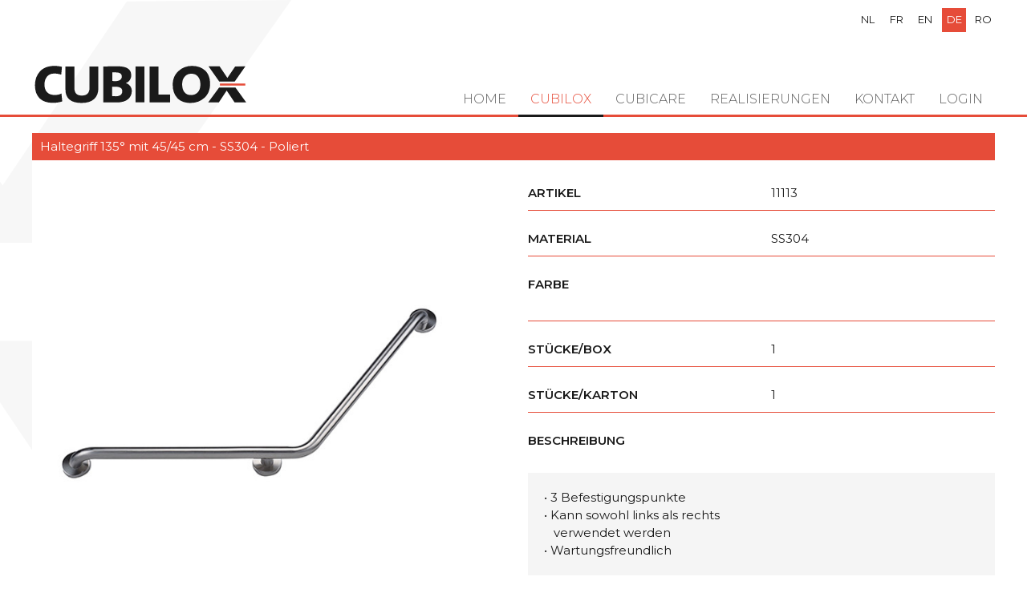

--- FILE ---
content_type: text/html; charset=UTF-8
request_url: https://cubilox.be/de/producten/haltegriff-1350-mit-4545-cm-ss304-poliert
body_size: 8923
content:
<!doctype html><html lang="de" class="no-js sticky-footer"><head> <!-- Google Tag Manager --><script>(function(w,d,s,l,i){w[l]=w[l]||[];w[l].push({'gtm.start':
new Date().getTime(),event:'gtm.js'});var f=d.getElementsByTagName(s)[0],
j=d.createElement(s),dl=l!='dataLayer'?'&l='+l:'';j.async=true;j.src=
'https://www.googletagmanager.com/gtm.js?id='+i+dl;f.parentNode.insertBefore(j,f);
})(window,document,'script','dataLayer','GTM-KXCG5DHJ');</script><!-- End Google Tag Manager --> <meta charset="utf-8"> <meta http-equiv="X-UA-Compatible" content="IE=edge"> <title>Cubilox</title> <meta name="keywords" content=""> <meta name="description" content=""> <meta name="robots" content="index,follow,max-snippet:-1"> <meta name="viewport" content="width=device-width, initial-scale=1, minimal-ui"> <link rel="canonical" href="https://cubilox.be/de/producten/haltegriff-1350-mit-4545-cm-ss304-poliert"> <link rel="stylesheet" href="https://shuttle-assets-new.s3.amazonaws.com/compiled/front-821b78f73f.css"> <link rel="stylesheet" href="https://shuttle-storage.s3.amazonaws.com/cubiloxnew/system/themes/theme-04dee886aa.css"> <link rel="stylesheet" href="https://fonts.googleapis.com/css?family=Montserrat:400,400italic,700,700italic,500,500italic,300,300italic,200,200italic,600,600italic&subset=latin"> <link rel="stylesheet" href="https://fonts.googleapis.com/css?family=Poppins:400,400italic,700,700italic,300,300italic,500,500italic&subset=latin"> <script src="https://shuttle-assets-new.s3.amazonaws.com/assets/js/vendor/modernizr.min.js"></script> <script src="https://kit.fontawesome.com/f4fe980f49.js" crossorigin="anonymous"></script> <script src="https://kit.fontawesome.com/78bbb71bd9.js" crossorigin="anonymous"></script> <link rel="apple-touch-icon" sizes="x" href="https://shuttle-storage.s3.amazonaws.com/cubiloxnew/system/favicon/apple-touch-icon.png?1544439587&v=9ebf561e64"><link rel="icon" type="image/png" sizes="32x32" href="https://shuttle-storage.s3.amazonaws.com/cubiloxnew/system/favicon/favicon-32x32.png?1544439587&v=9ebf561e64"><link rel="icon" type="image/png" sizes="16x16" href="https://shuttle-storage.s3.amazonaws.com/cubiloxnew/system/favicon/favicon-16x16.png?1544439587&v=9ebf561e64"><link rel="manifest" href="https://shuttle-storage.s3.amazonaws.com/cubiloxnew/system/favicon/site.webmanifest?1544439587&v=9ebf561e64"><link rel="mask-icon" href="https://shuttle-storage.s3.amazonaws.com/cubiloxnew/system/favicon/safari-pinned-tab.svg?1544439587&v=9ebf561e64" color="#ffffff"><link rel="shortcut icon" href="https://shuttle-storage.s3.amazonaws.com/cubiloxnew/system/favicon/favicon.ico?1544439587&v=9ebf561e64"><meta name="msapplication-TileColor" content="#ffffff"><meta name="msapplication-config" content="https://shuttle-storage.s3.amazonaws.com/cubiloxnew/system/favicon/browserconfig.xml?1544439587&v=9ebf561e64"> <meta name="apple-mobile-web-app-title" content="Cubilox"> <meta name="application-name" content="Cubilox"> <meta property="og:type" content="website"> <meta property="og:url" content="https://cubilox.be/de/producten/haltegriff-1350-mit-4545-cm-ss304-poliert"> <meta property="og:site_name" content="Cubilox"> <meta property="twitter:card" content="summary_large_image"> <link rel="alternate" hreflang="nl" href="https://cubilox.be/nl/producten/handgreep-1350-met-3-bevestigingspunten-4545-cm-ss304-gepolijst"> <link rel="alternate" hreflang="fr" href="https://cubilox.be/fr/producten/barre-simple-1350-avec-4545-cm-ss304-poli"> <link rel="alternate" hreflang="en" href="https://cubilox.be/en/producten/angled-grab-bar-1350-with-4545-cm-ss304-mirror"> <link rel="alternate" hreflang="de" href="https://cubilox.be/de/producten/haltegriff-1350-mit-4545-cm-ss304-poliert"> <link rel="alternate" hreflang="ro" href="https://cubilox.be/ro/cubilox/bara-de-sustinere-cu-unghi-de-135-45-45cm-inox-aisi-304-lucios"> <link rel="alternate" hreflang="x-default" href="https://cubilox.be/nl/producten/handgreep-1350-met-3-bevestigingspunten-4545-cm-ss304-gepolijst"> <style media="print"> * { color-adjust: exact !important; -webkit-print-color-adjust: exact !important; print-color-adjust: exact !important; } /*.Page { transform: scale(0.75); transform-origin: 50% 0; }*/ body { zoom: .75; } .Header, .Footer { display: none; } .Container { width: 100%; padding: 0; } .Grid { display: flex; } .custom-style-51 > .Container > .Row > .Grid-widgetInnerCell > .Row > .wrap-Grid > .Grid > .Grid-cell:first-child { width: 45% !important; } .custom-style-51 > .Container > .Row > .Grid-widgetInnerCell > .Row > .wrap-Grid > .Grid > .Grid-cell:last-child { width: 55% !important; } .custom-style-30 { background: none; } .custom-style-52 { white-space: nowrap; } .custom-style-53 { width: 300px; margin-top: 15px; display: block !important; } .custom-style-button { display: none; } </style> </head><body> <!-- Google Tag Manager (noscript) --><noscript><iframe src="https://www.googletagmanager.com/ns.html?id=GTM-KXCG5DHJ"
height="0" width="0" style="display:none;visibility:hidden"></iframe></noscript><!-- End Google Tag Manager (noscript) --> <!--[if lt IE 10]> <p class="BrowseHappy">You are using an <strong>outdated</strong> browser. Please <a href="http://browsehappy.com/">upgrade your browser</a> to improve your experience.</p> <![endif]--> <div class="Page" id="page-10-productdetail"><div class="Wrapper" id="wrapper"><section class="Header shuttle-Block custom-style-30 " ><div class="shuttle-Widget shuttle-TemplateWidget" id="widget-24-9e327620e0595691796e9f8088c353cb"><div class="Grid-widgetInnerCell EntityTrigger-24" ><div class="Row"><div class="shuttle-Widget custom-style-2" id="widget-35-d34a6e5b181de38cf40ce3f16b65cac0"><div class="Container "><div class="Grid-widgetInnerCell EntityTrigger-35" ><div class="Row"><div class="shuttle-Element shuttle-Element--image EntityTrigger-37 Entity-37 custom-style-3 u-sm-hidden" alt="LogoCubilox" title="" id="element-37" data-url="https://shuttle-storage.s3.amazonaws.com/cubiloxnew/CubiloxEssentials/LogoCubilox.svg?1554818515&w=0&h=0"><div class="FlexEmbed"><div class="FlexEmbed-ratio" style="padding-bottom:4.1666666666667%"><div class="FlexEmbed-content"><div class="FlexEmbed-object" data-asset-resize-id="37-34d48ab621503904ef9a0c27c986d8c9" data-asset-id="4" alt="LogoCubilox" title="" role="img" style="background-image:url( https://shuttle-storage.s3.amazonaws.com/cubiloxnew/CubiloxEssentials/LogoCubilox.svg?1554818515 );background-position:left center;background-repeat: no-repeat;background-size:contain;"></div></div></div></div></div></div><div class="Row"><img class="shuttle-Element shuttle-Element--image EntityTrigger-290 Entity-290 custom-style-42 u-lg-hidden u-md-hidden" alt="LogoCubilox" title="" id="element-290" data-url="https://shuttle-storage.s3.amazonaws.com/cubiloxnew/CubiloxEssentials/LogoCubilox.svg?1554818515&w=0&h=0" data-asset-resize-id="290-238d9004a557e8dfed51e97261003345" data-asset-id="4" src="https://shuttle-storage.s3.amazonaws.com/cubiloxnew/CubiloxEssentials/LogoCubilox.svg?1554818515"></div><div class="Row"><ul class="shuttle-Element shuttle-Element--langNavigation Nav Nav--withGutter-xsmall custom-style-language-navigation" id="element-30"><li class="Nav-item is-first"><a class="Nav-itemTarget custom-style-language-navigation-item" href="/nl/producten/handgreep-1350-met-3-bevestigingspunten-4545-cm-ss304-gepolijst">nl</a></li><li class="Nav-item"><a class="Nav-itemTarget custom-style-language-navigation-item" href="/fr/producten/barre-simple-1350-avec-4545-cm-ss304-poli">fr</a></li><li class="Nav-item"><a class="Nav-itemTarget custom-style-language-navigation-item" href="/en/producten/angled-grab-bar-1350-with-4545-cm-ss304-mirror">en</a></li><li class="Nav-item"><a class="Nav-itemTarget custom-style-language-navigation-item custom-style-language-navigation-item-active" href="/de/producten/haltegriff-1350-mit-4545-cm-ss304-poliert">de</a></li><li class="Nav-item"><a class="Nav-itemTarget custom-style-language-navigation-item" href="/ro/cubilox/bara-de-sustinere-cu-unghi-de-135-45-45cm-inox-aisi-304-lucios">ro</a></li></ul></div></div></div></div></div><div class="Row"><div class="shuttle-Widget custom-style-1" id="widget-31-eb4b74c9b99c3794a2e1d7aceb8435a1"><div class="Grid-widgetInnerCell EntityTrigger-31" ><div class="Row"><div class="shuttle-Widget" id="widget-33-f81a961704e175df1a3b11d88be94c56"><div class="Container "><div class="Grid-widgetInnerCell EntityTrigger-33" ><div class="Row"><style>@media (max-width: 767px) {	.Nav-29 { display: none; visibility: hidden; }	.Nav--responsive-29 { display: block; visibility: visible; }	}	#ToggleNav-05cb8037b9:checked ~ .ToggleNav-label {	}</style><div class="NavWrapper Nav-29" id="element-29"><ul class="shuttle-Element shuttle-Element--navigation Nav custom-style-navigation"><li class="Nav-item"><a href="/de" class="Nav-itemTarget EntityTrigger-29-0-0 custom-style-navigation-item" >Home</a></li><li class="Nav-item Drop"><a href="/de/producten" class="Nav-itemTarget EntityTrigger-29-0-1 custom-style-navigation-item custom-style-navigation-item-active" >Cubilox</a><ul class="Nav Nav--stacked Drop-menu Nav--withGutter "><li class="Drop-menu-item"><a href="/de/producten/nylon" class="Drop-menu-itemTarget EntityTrigger-29-1-0 custom-style-10" >Nylon</a></li><li class="Drop-menu-item"><a href="/de/producten/aluminium" class="Drop-menu-itemTarget EntityTrigger-29-1-1 custom-style-10" >Aluminium</a></li><li class="Drop-menu-item"><a href="/de/producten/inox" class="Drop-menu-itemTarget EntityTrigger-29-1-2 custom-style-10" >Inox</a></li></ul></li><li class="Nav-item Drop"><a href="/de/cubicare" class="Nav-itemTarget EntityTrigger-29-0-2 custom-style-navigation-item" >Cubicare</a><ul class="Nav Nav--stacked Drop-menu Nav--withGutter "><li class="Drop-menu-item"><a href="/de/cubicare/handgrepen" class="Drop-menu-itemTarget EntityTrigger-29-1-0 custom-style-10" >Haltegriff</a></li><li class="Drop-menu-item"><a href="/de/cubicare/baby-zorg" class="Drop-menu-itemTarget EntityTrigger-29-1-1 custom-style-10" >Baby Pflege</a></li><li class="Drop-menu-item"><a href="/de/cubicare/douchezit" class="Drop-menu-itemTarget EntityTrigger-29-1-2 custom-style-10" >Dusch-Klappsitz</a></li></ul></li><li class="Nav-item Drop"><a href="/de/referenties" class="Nav-itemTarget EntityTrigger-29-0-3 custom-style-navigation-item" > Realisierungen</a></li><li class="Nav-item"><a href="/de/contact" class="Nav-itemTarget EntityTrigger-29-0-4 custom-style-navigation-item" >Kontakt</a></li><li class="Nav-item"><a href="/de/login" class="Nav-itemTarget EntityTrigger-29-0-5 custom-style-navigation-item" >Login</a></li></ul></div><div class="NavWrapper NavWrapper--responsive Nav--responsive-29 " id="element-29"><input class="ToggleNav " id="ToggleNav-05cb8037b9" type="checkbox" tabindex="-1" aria-hidden="true"><label class="ToggleNav-label custom-style-responsive-navigation-toggle-button" for="ToggleNav-05cb8037b9" aria-hidden="true">Menu</label><ul class="shuttle-Element shuttle-Element--navigation Nav Nav--stacked custom-style-responsive-navigation-dropdown"><li class="Nav-item"><a href="/de" class="Nav-itemTarget EntityTrigger-29-0-0 custom-style-responsive-navigation-button" >Home</a></li><li class="Nav-item Drop"><a href="/de/producten" class="Nav-itemTarget EntityTrigger-29-0-1 custom-style-responsive-navigation-button custom-style-responsive-navigation-button-active" >Cubilox</a><ul class="Nav Nav--stacked Drop-menu Nav--withGutter "><li class="Drop-menu-item"><a href="/de/producten/nylon" class="Drop-menu-itemTarget EntityTrigger-29-1-0 custom-style-10" >Nylon</a></li><li class="Drop-menu-item"><a href="/de/producten/aluminium" class="Drop-menu-itemTarget EntityTrigger-29-1-1 custom-style-10" >Aluminium</a></li><li class="Drop-menu-item"><a href="/de/producten/inox" class="Drop-menu-itemTarget EntityTrigger-29-1-2 custom-style-10" >Inox</a></li></ul></li><li class="Nav-item Drop"><a href="/de/cubicare" class="Nav-itemTarget EntityTrigger-29-0-2 custom-style-responsive-navigation-button" >Cubicare</a><ul class="Nav Nav--stacked Drop-menu Nav--withGutter "><li class="Drop-menu-item"><a href="/de/cubicare/handgrepen" class="Drop-menu-itemTarget EntityTrigger-29-1-0 custom-style-10" >Haltegriff</a></li><li class="Drop-menu-item"><a href="/de/cubicare/baby-zorg" class="Drop-menu-itemTarget EntityTrigger-29-1-1 custom-style-10" >Baby Pflege</a></li><li class="Drop-menu-item"><a href="/de/cubicare/douchezit" class="Drop-menu-itemTarget EntityTrigger-29-1-2 custom-style-10" >Dusch-Klappsitz</a></li></ul></li><li class="Nav-item Drop"><a href="/de/referenties" class="Nav-itemTarget EntityTrigger-29-0-3 custom-style-responsive-navigation-button" > Realisierungen</a></li><li class="Nav-item"><a href="/de/contact" class="Nav-itemTarget EntityTrigger-29-0-4 custom-style-responsive-navigation-button" >Kontakt</a></li><li class="Nav-item"><a href="/de/login" class="Nav-itemTarget EntityTrigger-29-0-5 custom-style-responsive-navigation-button" >Login</a></li></ul></div></div></div></div></div></div></div></div></div><div class="Row"><div class="Slider u-sm-hidden" id="slider-26-74d72e1bd366c752d18ec707fbbec693"><div class="cycle-container"><div class="cycle-slideshow" data-cycle-log="false" data-cycle-loader="false" data-cycle-fx="fade" data-cycle-easing="easeInOutQuint" data-cycle-swipe="true" data-cycle-timeout="5000" data-cycle-delay="0" data-cycle-pause-on-hover="false" data-cycle-loop="0" data-cycle-allow-wrap="true" data-cycle-auto-height="container" data-cycle-slides="> .Slider-item" data-cycle-slide-class="Slider-item" data-cycle-slide-active-class="is-active" data-cycle-prev="#slider-prev-26-74d72e1bd366c752d18ec707fbbec693" data-cycle-next="#slider-next-26-74d72e1bd366c752d18ec707fbbec693" data-cycle-disabled-class="is-disabled" data-cycle-pager="#slider-pager-26-74d72e1bd366c752d18ec707fbbec693" data-cycle-pager-active-class="custom-style-slider-pager-item-active" data-cycle-pager-event="click" data-cycle-pager-template="<li class='Slider-pager-item custom-style-slider-pager-item'></li>"	><div class="Slider-item" data-slider-item="0"></div></div></div></div></div></div></div></section><section class="Main shuttle-Region custom-style-30 " ><div class="Content shuttle-Block "><!-- Content-inner or Side-inner --><div class="Content-inner "><div class="shuttle-Widget shuttle-TemplateWidget" id="widget-3-340b75edb4b7959c572a6d2b4d912469"><div class="Grid-widgetInnerCell EntityTrigger-3" ><div class="Row"><img class="shuttle-Element shuttle-Element--image EntityTrigger-1497 Entity-1497 custom-style-53" alt="LogoCubilox" title="" id="element-1497" data-url="https://shuttle-storage.s3.amazonaws.com/cubiloxnew/CubiloxEssentials/LogoCubilox.svg?1554818515&w=0&h=0" data-asset-resize-id="1497-619660576cbe9ef741e146d2e39c1ae6" data-asset-id="4" src="https://shuttle-storage.s3.amazonaws.com/cubiloxnew/CubiloxEssentials/LogoCubilox.svg?1554818515"></div><div class="Row"><div class="Row"><div class="shuttle-Widget custom-style-8 custom-style-51" id="widget-83-a40b7764cea625c6a617efa0c57f0681"><div class="Container "><div class="Row"><div class="Grid-widgetInnerCell EntityTrigger-83" ><div class="Row"><div class="shuttle-Element shuttle-Element--text custom-style-15" id="element-88">Haltegriff 135° mit 45/45 cm - SS304 - Poliert</div></div><div class="Row"><div class="shuttle-Widget-wrapGrid wrap-Grid" data-grid-cols="2"><div id="grid_4660f14e72" class="Grid Grid--withGutter-large"><div class="Grid-cell u-size6of12"><div class="Grid-innerCell " data-grid-cell="6/12"><div class="shuttle-Element shuttle-Element--image EntityTrigger-85 Entity-85" alt="11113_50400113" title="" id="element-85" data-url="https://shuttle-storage.s3.amazonaws.com/cubiloxnew/Producten/grab%20bars/11113_50400113.jpg?1560241899&w=852&h=672"><div class="FlexEmbed"><div class="FlexEmbed-ratio" style="padding-bottom:100%"><div class="FlexEmbed-content"><div class="FlexEmbed-object" data-asset-resize-id="85-0-237f195e7c238e6fadbc4e5e17a10dc6-db6496e7710c01176b64c81b94e94b66" data-asset-id="329" alt="11113_50400113" title="" role="img" style="background-image:url( https://shuttle-storage.s3.amazonaws.com/cubiloxnew/system/resized/Producten/grab%20bars/11113_50400113_0x672.jpg?1560241899 );background-position:center center;background-repeat: no-repeat;background-size:cover;"></div></div></div></div></div></div></div><div class="Grid-cell u-size6of12"><div class="Grid-innerCell " data-grid-cell="6/12"><div class="shuttle-Widget custom-style-16" id="widget-86-cd73b50de2e20d7fdc5b771fbabcbd40"><div class="Grid-widgetInnerCell EntityTrigger-86" ><div class="Row Row--withGutter"><div class="shuttle-Widget custom-style-41" id="widget-280-1df912b09b8e74c28b82245319234c43"><div class="Grid-widgetInnerCell EntityTrigger-280" ><div class="Row"><div class="shuttle-Widget-wrapGrid wrap-Grid" data-grid-cols="2"><div id="grid_107e6447c7" class="Grid Grid--withGutter"><div class="Grid-cell u-size1of2"><div class="Grid-innerCell " data-grid-cell="1/2"><div class="shuttle-Element shuttle-Element--text custom-style-13" id="element-95"><p>Artikel</p></div></div></div><div class="Grid-cell u-size1of2"><div class="Grid-innerCell " data-grid-cell="1/2"><div class="shuttle-Element shuttle-Element--text custom-style-14" id="element-89">11113</div></div></div></div></div></div></div></div></div><div class="Row Row--withGutter"><div class="shuttle-Widget custom-style-41" id="widget-282-3a75ad54f3d3877f3b9b9084aea28381"><div class="Grid-widgetInnerCell EntityTrigger-282" ><div class="Row"><div class="shuttle-Widget-wrapGrid wrap-Grid" data-grid-cols="2"><div id="grid_1f93b804ea" class="Grid Grid--withGutter"><div class="Grid-cell u-size1of2"><div class="Grid-innerCell " data-grid-cell="1/2"><div class="shuttle-Element shuttle-Element--text custom-style-13" id="element-96"><p>Material</p></div></div></div><div class="Grid-cell u-size1of2"><div class="Grid-innerCell " data-grid-cell="1/2"><div class="shuttle-Element shuttle-Element--text custom-style-14" id="element-97">SS304</div></div></div></div></div></div></div></div></div><div class="Row Row--withGutter"><div class="shuttle-Widget custom-style-41" id="widget-284-9df8ea64e1832ec6170f397a682d77c7"><div class="Grid-widgetInnerCell EntityTrigger-284" ><div class="Row"><div class="shuttle-Element shuttle-Element--text custom-style-13" id="element-98"><p>Farbe</p></div></div><div class="Row"><div class="shuttle-Widget" id="widget-108-db9bf4cb5c99918e0fbc0ca1c2c7345e"><div class="Row"><div class="Grid-widgetInnerCell EntityTrigger-108" ></div></div></div></div></div></div></div><div class="Row Row--withGutter"><div class="shuttle-Widget custom-style-41" id="widget-286-ae38e389ba787a3f5a71641417c9270c"><div class="Grid-widgetInnerCell EntityTrigger-286" ><div class="Row"><div class="shuttle-Widget-wrapGrid wrap-Grid" data-grid-cols="2"><div id="grid_2072543608" class="Grid Grid--withGutter"><div class="Grid-cell u-size1of2"><div class="Grid-innerCell " data-grid-cell="1/2"><div class="shuttle-Element shuttle-Element--text custom-style-13" id="element-99"><p>Stücke/Box</p></div></div></div><div class="Grid-cell u-size1of2"><div class="Grid-innerCell " data-grid-cell="1/2"><div class="shuttle-Element shuttle-Element--text custom-style-14" id="element-100"><p>1</p></div></div></div></div></div></div></div></div></div><div class="Row Row--withGutter"><div class="shuttle-Widget custom-style-41" id="widget-288-a466eae4c24dd3bcfbd5393d87e2d943"><div class="Grid-widgetInnerCell EntityTrigger-288" ><div class="Row"><div class="shuttle-Widget-wrapGrid wrap-Grid" data-grid-cols="2"><div id="grid_db87b19449" class="Grid Grid--withGutter"><div class="Grid-cell u-size1of2"><div class="Grid-innerCell " data-grid-cell="1/2"><div class="shuttle-Element shuttle-Element--text custom-style-13" id="element-101"><p>Stücke/Karton</p></div></div></div><div class="Grid-cell u-size1of2"><div class="Grid-innerCell " data-grid-cell="1/2"><div class="shuttle-Element shuttle-Element--text custom-style-14" id="element-102"><p>1</p></div></div></div></div></div></div></div></div></div><div class="Row Row--withGutter"><div class="shuttle-Element shuttle-Element--text custom-style-13" id="element-103"><p>Beschreibung</p></div></div><div class="Row Row--withGutter"><div class="shuttle-Element shuttle-Element--text custom-style-18" id="element-90"><p>&bull; 3 Befestigungspunkte</p><p>&bull; Kann sowohl links als rechts&nbsp;</p><p>&nbsp;&nbsp; verwendet werden</p><p>&bull; Wartungsfreundlich</p></div></div><div class="Row"><div class="shuttle-Widget-wrapGrid wrap-Grid" data-grid-cols="2"><div id="grid_4033cef42b" class="Grid Grid--withRowGutter"><div class="Grid-cell u-size3of4"><div class="Grid-innerCell " data-grid-cell="3/4"></div></div><div class="Grid-cell u-size1of4"><div class="Grid-innerCell " data-grid-cell="1/4"><div class="shuttle-Element shuttle-Element--button u-textRight" id="element-1504"> <a href="javascript:;" class="Button EntityTrigger-1504 custom-style-button js-print"><i class="fas fa-print"></i> Print</a></div></div></div></div></div></div></div></div></div></div></div></div></div></div></div></div></div></div></div></div></div></div></div></section></div><section class="Footer shuttle-Block Footer--sticky " ><div class="shuttle-Widget shuttle-TemplateWidget custom-style-4" id="widget-38-e835a5fd71ce4609b68d7313f55baa11"><div class="Grid-widgetInnerCell EntityTrigger-38" ><div class="Row"><div class="shuttle-Widget" id="widget-42-60ea1775bb99e44b4784cfec8d3139a4"><div class="Container "><div class="Row"><div class="Grid-widgetInnerCell EntityTrigger-42" ><div class="Row Row--withGutter"><div class="shuttle-Widget-wrapGrid wrap-Grid" data-grid-cols="2"><div id="grid_6141849136" class="Grid Grid--withGutter Grid--withRowGutter"><div class="Grid-cell u-size2of5"><div class="Grid-innerCell " data-grid-cell="2/5"><div class="Row Row--withGutter"><div class="shuttle-Element shuttle-Element--text custom-style-5" id="element-40"><p><span class="custom-style-5">Cubilox</span> <span class="custom-style-6">Barrage 105<br />8793 St.-Eloois-Vijve<br />Belgien<br />T +32 (0)56 32 74 60<br />F +32 (0)56 32 74 63, 0032 56 32 74 60, </span><a href="mailto:info@cubilox.be" target="_blank">info@cubilox.be</a></p><div data-extension-version="1.0.4" id="ConnectiveDocSignExtentionInstalled">&nbsp;</div></div></div><div class="Row"><div class="shuttle-Widget custom-style-40" id="widget-276-dcaa515b916d7b37ee8f0b9a6dab17ce"><a class="Grid-widgetInnerCell u-block EntityTrigger-276" href="https://www.nsenv.be/nl" target="_blank"><div class="Row"><div class="shuttle-Element shuttle-Element--text custom-style-6" id="element-275"><p>Produced by</p></div></div><div class="Row"><div class="shuttle-Element shuttle-Element--image EntityTrigger-274 Entity-274" alt="NSE-LogoWit" title="" id="element-274" data-url="https://shuttle-storage.s3.amazonaws.com/cubiloxnew/CubiloxEssentials/NSE-LogoWit.svg?1554818515&w=300&h=124" style="height:30px""><div class="FlexEmbed-object" data-asset-resize-id="274-df2b06281cb85da5c62664b214ae9032" data-asset-id="107" alt="NSE-LogoWit" title="" role="img" style="background-image:url( https://shuttle-storage.s3.amazonaws.com/cubiloxnew/CubiloxEssentials/NSE-LogoWit.svg?1554818515 );background-position:left top;background-repeat: no-repeat;background-size:contain;"></div></div></div></a></div></div></div></div><div class="Grid-cell u-size3of5"><div class="Grid-innerCell " data-grid-cell="3/5"><div class="Row Row--withGutter"><style>@media (max-width: 767px) {	.Nav-237 { display: none; visibility: hidden; }	.Nav--responsive-237 { display: block; visibility: visible; }	}	#ToggleNav-0e7e3f411d:checked ~ .ToggleNav-label {	}</style><div class="NavWrapper Nav-237" id="element-237"><ul class="shuttle-Element shuttle-Element--navigation Nav Nav--stacked Nav--withGutter-xsmall custom-style-navigation"><li class="Nav-item"><a href="/de/disclaimer" class="Nav-itemTarget EntityTrigger-237-0-0 custom-style-38" >Disclaimer</a></li><li class="Nav-item"><a href="/de/privacy" class="Nav-itemTarget EntityTrigger-237-0-1 custom-style-38" >Privacy</a></li><li class="Nav-item"><a href="/de/cookieverklaring" class="Nav-itemTarget EntityTrigger-237-0-2 custom-style-38" >Cookieverklaring</a></li></ul></div><div class="NavWrapper NavWrapper--responsive Nav--responsive-237 " id="element-237"><input class="ToggleNav " id="ToggleNav-0e7e3f411d" type="checkbox" tabindex="-1" aria-hidden="true"><label class="ToggleNav-label custom-style-responsive-navigation-toggle-button" for="ToggleNav-0e7e3f411d" aria-hidden="true">Menu</label><ul class="shuttle-Element shuttle-Element--navigation Nav Nav--stacked Nav--withGutter-xsmall custom-style-responsive-navigation-dropdown"><li class="Nav-item"><a href="/de/disclaimer" class="Nav-itemTarget EntityTrigger-237-0-0 custom-style-responsive-navigation-button" >Disclaimer</a></li><li class="Nav-item"><a href="/de/privacy" class="Nav-itemTarget EntityTrigger-237-0-1 custom-style-responsive-navigation-button" >Privacy</a></li><li class="Nav-item"><a href="/de/cookieverklaring" class="Nav-itemTarget EntityTrigger-237-0-2 custom-style-responsive-navigation-button" >Cookieverklaring</a></li></ul></div></div><div class="Row"><div class="shuttle-Element shuttle-Element--image EntityTrigger-1121 Entity-1121" alt="FIT-Endorserlogo" title="" id="element-1121" data-url="https://shuttle-storage.s3.amazonaws.com/cubiloxnew/CubiloxEssentials/FIT-Endorserlogo.jpg?1555574559&w=835&h=321"><div class="FlexEmbed"><div class="FlexEmbed-ratio" style="padding-bottom:7.0422535211268%"><div class="FlexEmbed-content"><div class="FlexEmbed-object" data-asset-resize-id="1121-31cacd25fcc9e70ed8b8e22ff349b49c" data-asset-id="293" alt="FIT-Endorserlogo" title="" role="img" style="background-image:url( https://shuttle-storage.s3.amazonaws.com/cubiloxnew/system/resized/CubiloxEssentials/FIT-Endorserlogo_835x0.jpg?1555574559 );background-position:right center;background-repeat: no-repeat;background-size:contain;"></div></div></div></div></div></div></div></div></div></div></div><div class="Row"><div class="shuttle-Element shuttle-Element--text custom-style-46" id="element-1227"><p>Website by <a href="https://www.cdesign.be" target="_blank"><span class="custom-style-47">CDeSign</span></a></p></div></div></div></div></div></div></div></div></div></section></div> <script src="https://shuttle-assets-new.s3.amazonaws.com/compiled/front-821b78f73f.js" data-cookieconsent="ignore" data-cookiecategory="essential"></script><!--IUB-COOKIE-BLOCK-SKIP-START--><script>
		Shuttle.FrontApp.prototype.processCaptchaElements = function() {
			var elements = this.options.elementData['formCaptchaElement'];
			if ($.isEmptyObject(elements)) return;

			var _this = this;
			var callback = 'initialize' + this.randomString(10);

			window[callback] = function() {
				if (typeof grecaptcha === 'undefined' || typeof grecaptcha.render === 'undefined') {
					setTimeout(window[callback], 1);
				} else {
		            _this.googleCaptchaLoaded = true;
		            for (var id in elements) {
		                _this.options.elementData['formCaptchaElement'][id].widget_id = grecaptcha.render('captcha-element-' + id, {
		                    sitekey: '6LdH-BwUAAAAAFD9M54QTXgB27W_3QeRVdiHLWBq',
		                    theme: elements[id].theme,
		                    size: elements[id].size,
		                    type: elements[id].type,
		                    callback: $.proxy(function(id) {
		                        $('[id="captcha-element-' + id + '"]').next().addClass('u-hidden');
		                    }, this, id)
		                });
		            }
				}
			};

			if (this.hasScript('googlecaptcha')) {
				if (this.googleCaptchaLoaded) {
					window[callback]();
				}
			}
			else {
				//dont use the onload query parameter to trigger the callback,
				//the captcha would only show the first time for the user
				//due to race conditions
				//the check in the callback itself will handle this
				this.loadScript('https://www.google.com/recaptcha/api.js?render=explicit', 'googlecaptcha', window[callback]);
			}
		};

		// Thank you Firefox
		var oldCss = $.css
		$.css = function () {
			var result = oldCss.apply($, arguments)

			if (result === 'url("about:invalid")') {
				return '';
			}

			return result
		}

		var oldShare = Shuttle.FrontApp.prototype.share;
		Shuttle.FrontApp.prototype.share = function(url, el, parameters, index, entityId) {
			if (parameters.type === 'whatsapp') {
				if (!url) url = window.location.href;
				window.location = 'whatsapp://send?text=' + encodeURIComponent(url);
			} else {
				oldShare.apply(this, arguments);
			}
		};

		Shuttle.FrontApp.prototype.loadGoogleMapsScript = function(onLoaded) {
			var _this = this;
			if (this.hasScript('googlemaps')) {
				if (this.googleMapsLoaded) {
					onLoaded();
				} else {
					setTimeout(function () {
						_this.loadGoogleMapsScript(onLoaded);
					}, 100);
				}
			}
			else {
				var callback = 'initialize' + this.randomString(10);
				window[callback] = function() {
					_this.googleMapsLoaded = true;
					onLoaded();
				};
				this.loadScript('https://maps.googleapis.com/maps/api/js?key=AIzaSyCN2lyvxkgej9dhXCFgSoUCUycKOhs_0Uw&libraries=places&callback=' + callback, 'googlemaps');
			}
		};

		Shuttle.FrontApp.prototype.initializeOnIntersect = function(elements, initialize) {
			var observer = null;
			var _this = this;

			if (!!window.IntersectionObserver) {
				observer = new IntersectionObserver(function (entries, observer) {
					entries.forEach(function (entry) {
						if (entry.isIntersecting) {
							_this.loadGoogleMapsScript(function () {
								initialize(entry.target);
							});
							observer.unobserve(entry.target);
						}
					});
				});
			}

			elements.each(function () {
				if (observer) {
					observer.observe(this);
				} else {
					_this.loadGoogleMapsScript(function () {
						initialize(this);
					});
				}
			});
		};

		Shuttle.FrontApp.prototype.processGoogleMaps = function() {
			this.processGoogleMapsElements();
			this.processGoogleAutocompletes();
		};

		// Lazy-load Google Maps
		let elementData = null;
		Shuttle.FrontApp.prototype.processGoogleMapsElements = function() {
			var _this = this;

			if (! elementData) {
				elementData = _this.options.elementData;
			}

			this.locationsToPost = [];
			this.googleMapsIds = [];
			var maps = $('.googleMapsElementMap:not(.is-initialized)');
			maps.each(function() {
				var $this = $(this);
				var id = $this.attr('data-id');
				_this.googleMapsIds.push(id);
			});

			this.initializeOnIntersect(maps, function (element) {
				if ($(element).hasClass('is-initialized')) {
					return
				}

				$(element).addClass('is-initialized');
				var id = $(element).attr('data-id');
				var data = elementData['googleMapsElement'][id];
				_this.initializeGoogleMaps(id, data);
			});
		};

		// Lazy-load Google Autocomplete
		Shuttle.FrontApp.prototype.processGoogleAutocompletes = function() {
			this.initializeOnIntersect($('input[type=text].google-autocomplete:not(.is-initialized)'), function (element) {
				if ($(element).hasClass('is-initialized')) {
					return
				}

				var $this = $(element);
				$this.addClass('is-initialized');

				var options = {};
				var country = $this.attr('data-country');
				if (country && country !== 'all') {
					options.componentRestrictions = {country: country};
				}

				// bind the autocomplete to the element, so we allow frontenders to manipulate the behaviour
				// for instance: on publibox, we needed to autosubmit the form, so now the frontender can do something like
				// var autocomplete = $('someinput').data('google-autocomplete');
				// autocomplete.addListener('place_changed', function(){ ...submit the form... });
				$this.data('google-autocomplete', new google.maps.places.Autocomplete(element, options));
			});
		};

		Shuttle.FrontApp.prototype.processAssetResizes = function(context) {
			var _this = this;
			if ( ! context) context = 'body';

			if (typeof this.options.elementData['assetResize'] === 'undefined') return [];
			var resizeData = this.options.elementData['assetResize'];
			var result = [];

			$(context).find('[data-asset-resize-id]').each(function() {
				var $this = $(this);
				var id = $this.attr('data-asset-resize-id');
				$this.removeAttr('data-asset-resize-id');
				var data = null;

				if (typeof resizeData[id] === 'undefined') {
					// try to find resizeOptions of other elements in parent widgets
					// needed for things like infinite scroll
					var parentWidget = $this.closest('.shuttle-Widget');
					while (parentWidget.length > 0) {
						var otherImages = parentWidget.find('[data-asset-resize-id]:not([data-asset-resize-id="' + id + '"])');
						if (otherImages.length > 0 && typeof resizeData[otherImages.attr('data-asset-resize-id')] !== 'undefined') {
							data = $.extend(true, {}, resizeData[otherImages.attr('data-asset-resize-id')]);
							data.assetId = $this.attr('data-asset-id');
							break;
						}
						else {
							otherImages = parentWidget.find('[data-asset-resized-id]');
							if (otherImages.length > 0 && typeof resizeData[otherImages.attr('data-asset-resized-id')] !== 'undefined') {
								data = $.extend(true, {}, resizeData[otherImages.attr('data-asset-resized-id')]);
								data.assetId = $this.attr('data-asset-id');
								break;
							}
						}
						parentWidget = parentWidget.parent().closest('.shuttle-Widget');
					}
				}
				else {
					data = resizeData[id];
				}

				$this.attr('data-asset-resized-id', id);
				if (!data) return;
				if (!data.assetId) return;
				var hash = data.assetId + '-' + JSON.stringify(data.resizeOptions);

				var background = false;
				if (this.tagName === 'IMG') {
					var src = $this.attr('src');

					//if the src is undefined, we are lazy loading the image
					if(src === undefined){
						src = $this.attr('data-src');
					}

					if (src.indexOf('blank.gif') >= 0) {
						background = true;
					}
				}
				else {
					background = true;
				}

				if (background) {

					//check lazy first, because this has less browser inconsistencies
					if($(this).attr('data-bg')){
						return;
					} else {
						var backgroundImage = $this.css('background-image');
						//make sure url?some=query&para=meters#some-anchor-link still get resized
						//so we always drop the anchor part when comparing
						//the expression needs to be greedy
						var location = window.location.href.replace(/(.*?)(#.*)?$/, '$1');

						if (backgroundImage && backgroundImage != 'none' && backgroundImage != 'url(' + location + ')' && backgroundImage != 'url("' + location + '")' && backgroundImage != 'url("")') return;
					}
				}
				else {
					if ($this.attr('src') || $this.attr('data-src')) return;
				}

				if (typeof _this.assetResizes[hash] === 'undefined') {
					_this.assetResizes[hash] = {
						asset_id: data.assetId,
						resize_options: data.resizeOptions,
						elements: [],
						url: '',
						loading: false
					}
				}
				else if (_this.assetResizes[hash].url) {
					if (background) {
						$this.css('background-image', 'url(' + _this.assetResizes[hash].url + ')');
					}
					else {
						$this.attr('src', _this.assetResizes[hash].url);
					}
					return;
				}

				for (var i = 0; i < _this.assetResizes[hash].elements.length; i++) {
					if (_this.assetResizes[hash].elements[i].element == this) {
						return;
					}
				}

				_this.assetResizes[hash].elements.push({
					element: this,
					background: background
				});

				result.push(this);
			});

			for (var hash in this.assetResizes) {
				if (_this.assetResizes[hash].url) continue;
				if (_this.assetResizes[hash].loading) continue;
				_this.assetResizes[hash].loading = true;

				this.resizeAsset(this.assetResizes[hash].asset_id, this.assetResizes[hash].resize_options, $.proxy(function(hash, url) {
					_this.assetResizes[hash].url = url;
					var elements = _this.assetResizes[hash].elements;
					for (var i = 0; i < elements.length; i++) {

						var element = elements[i];

						if (element.background) {
							$(element.element).css('background-image', 'url(' + url + ')');
						}
						else {
							$(element.element).attr('src', url);
						}

						if($(element.element).hasClass('lazy-hidden')){
							$(element.element).toggleClass('lazy-hidden lazy-loaded');
						}
					}
				}, this, hash));
			}

			return result;
		};

		Shuttle.init({
			resizeAssetUrl: 'https://cubilox.be/entities/assets/:id/resize',
			googleMapsLocationUrl: 'https://cubilox.be/entities/google-maps-location',
			assetBaseUrl: 'https://shuttle-assets-new.s3.amazonaws.com/',
			sessionToken: '1MVbJjyG8nnjYzeyk0Ig8ffuF793gUvCM5yT1ENZ',
			lang: {
				labels: {
					required_field: "Dies ist ein Pflichtfeld.",
					email_field: "Bitte geben Sie eine g\u00fcltige E-Mail-Adresse ein.",
					number_field: "Bitte geben Sie eine g\u00fcltige Zahl ein.",
					min_field: "Dieser Wert darf nicht geringer sein als %s.",
					max_field: "Die Eingabe muss kleiner oder gleich %s sein.",
					range: "Die Eingabe muss zwischen %s und %s liegen."
				}
			},
			elementData: {"assetResize":{"37-34d48ab621503904ef9a0c27c986d8c9":{"assetId":"4","resizeOptions":{"width":2760}},"290-238d9004a557e8dfed51e97261003345":{"assetId":"4","resizeOptions":{"width":2760}},"1497-619660576cbe9ef741e146d2e39c1ae6":{"assetId":"4","resizeOptions":{"width":2760}},"85-0-237f195e7c238e6fadbc4e5e17a10dc6-db6496e7710c01176b64c81b94e94b66":{"assetId":"329","resizeOptions":{"height":"1164"}},"274-df2b06281cb85da5c62664b214ae9032":{"assetId":"107","resizeOptions":{"width":1071}},"1121-31cacd25fcc9e70ed8b8e22ff349b49c":{"assetId":"293","resizeOptions":{"width":1634}}},"entityAction":{"1496":[{"trigger":"click","action":"link","parameters":{"link":"{segment:6-0-96}"},"enabled":"1","is_ajax":false}],"276":[{"trigger":"click","action":"link","parameters":{"link":"https:\/\/www.nsenv.be\/nl"},"enabled":"1","is_ajax":false}]}}
		});

		Shuttle.mergeWordFilesHandler = function (params) {
			window.location.href = window.location.origin + '/download-requests/' + params.response;
		};

		Shuttle.mergeTextFilesHandler = function (params) {
			window.location.href = window.location.origin + '/download-requests/' + params.response;
		};

		// Fix SharpSpring forms
		$('form').each(function () {
			if (this.onsubmit) {
				var onsubmit = this.onsubmit;
				this.onsubmit = null;

				$(this).submit(function (event) {
					onsubmit.call(this, event);
				});
			}
		});

	</script><!--IUB-COOKIE-BLOCK-SKIP-END--> <script>
        var google_tag_params = {
                    };
    </script> <script>
$('.js-print').click(function () {
    window.print();
})
</script> </body></html>

--- FILE ---
content_type: text/css
request_url: https://shuttle-storage.s3.amazonaws.com/cubiloxnew/system/themes/theme-04dee886aa.css
body_size: 19348
content:
.custom-style-form-success-message{border-width:1px;border-style:solid;border-radius:3px;border-color:#489843;color:#489843;background-color:rgba(72,152,67,.2);padding-top:8px;padding-bottom:8px;padding-left:16px;padding-right:16px;background-repeat:no-repeat}.custom-style-form-error-message{border-width:1px;border-style:solid;border-radius:3px;border-color:#e64c39;color:#e64c39;background-color:rgba(212,68,34,.2);padding-top:8px;padding-bottom:8px;padding-left:16px;padding-right:16px;background-repeat:no-repeat}.custom-style-body,body{font-family:"Montserrat";color:#1a1a1a;font-size:16px;line-height:1.5;font-weight:400;background-repeat:no-repeat}.custom-style-h1{margin-bottom:24px;font-size:30px;line-height:1.2;font-weight:400;background-repeat:no-repeat}.custom-style-h2{margin-bottom:10px;font-size:20px;line-height:1.2;color:#1a1a1a;text-transform:uppercase;font-family:"Montserrat";text-align:center;font-weight:500;background-repeat:no-repeat}.custom-style-h3{margin-bottom:24px;font-size:20px;line-height:1.2;background-repeat:no-repeat}.custom-style-text{margin-bottom:0;font-family:"Montserrat";font-weight:400;background-repeat:no-repeat}.custom-style-link,a{color:rgba(230,76,57,.7);font-family:"Montserrat";font-weight:500;background-repeat:no-repeat}.custom-style-link:hover,.custom-style-link-hover,a:hover{color:#e64c39}.custom-style-link:active,.custom-style-link-active,a:active{color:#e64c39}.custom-style-link:focus,.custom-style-link-focus,a:focus{color:#1a1a1a}.custom-style-button{border-width:1px;border-style:solid;border-radius:;background-color:#fff;padding-top:8px;padding-bottom:8px;padding-left:16px;padding-right:16px;font-size:16px;text-align:center;font-family:"Montserrat";text-transform:uppercase;font-weight:700;background-repeat:no-repeat}.custom-style-button:hover,.custom-style-button-hover{border-color:#1a1a1a;background-color:#e64c39;color:#fff}.custom-style-form-text-field{border-width:1px;border-style:solid;border-color:#dcdcdc;border-radius:;background-color:#fff;color:#1a1a1a;padding-top:10px;padding-bottom:10px;padding-left:12px;padding-right:12px;font-family:"Montserrat";font-weight:400;background-repeat:no-repeat}.custom-style-form-text-field:focus,.custom-style-form-text-field-focus{border-color:#afafaf}.custom-style-form-list-field{border-width:1px;border-style:solid;border-color:#dcdcdc;border-radius:;background-color:#fff;color:#1a1a1a;padding-top:10px;padding-bottom:10px;padding-left:12px;padding-right:30px;font-family:"Montserrat";font-weight:400;background-repeat:no-repeat}.custom-style-form-list-field:focus,.custom-style-form-list-field-focus{border-color:#afafaf}.custom-style-form-button{border-width:1px;border-style:solid;border-radius:;background-color:#fff;padding-top:10px;padding-bottom:10px;padding-left:16px;padding-right:16px;font-size:15px;text-align:center;font-family:"Montserrat";text-transform:uppercase;font-weight:300;background-repeat:no-repeat}.custom-style-form-button:hover,.custom-style-form-button-hover{border-color:#1a1a1a;background-color:#e64c39;color:#fff}.custom-style-navigation{text-align:right;background-repeat:no-repeat}.custom-style-navigation-item{padding-bottom:7px;padding-top:10px;color:rgba(26,26,26,.7);padding-left:15px;padding-right:15px;font-size:16px;font-family:"Montserrat";text-transform:uppercase;top:;margin-bottom:-3px;border-bottom-width:3px;border-bottom-color:#e64c39;border-bottom-style:solid;font-weight:300;background-repeat:no-repeat}.custom-style-navigation-item:active,.custom-style-navigation-item-active{color:#e64c39;border-bottom-width:3px;border-bottom-style:solid;border-bottom-color:#1a1a1a}.custom-style-navigation-item:hover,.custom-style-navigation-item-hover{color:#000;border-bottom-width:3px;border-bottom-style:solid;border-bottom-color:rgba(0,0,0,.3)}.custom-style-navigation-item:focus,.custom-style-navigation-item-focus{color:rgba(230,76,57,.7)}.custom-style-responsive-navigation-button{padding:;background-color:#fff;border-bottom-width:1px;border-bottom-style:solid;border-bottom-color:#dcdcdc;border-right-color:#f5f5f5;border-right-width:1px;border-right-style:solid;padding-left:10px;padding-right:10px;padding-top:4px;padding-bottom:4px;background-repeat:no-repeat}.custom-style-responsive-navigation-button:hover,.custom-style-responsive-navigation-button-hover{background-color:#f5f5f5}.custom-style-language-navigation{position:absolute;top:10px;right:0;z-index:1000;background-repeat:no-repeat}.custom-style-language-navigation-item{padding:5px;border-radius:;font-family:"Montserrat";width:30px;text-align:center;height:30px;font-size:13px;text-transform:uppercase;color:#1a1a1a;font-weight:400;background-repeat:no-repeat}.custom-style-language-navigation-item:hover,.custom-style-language-navigation-item-hover{padding:;background-color:rgba(230,76,57,.4);color:#1a1a1a}.custom-style-language-navigation-item:active,.custom-style-language-navigation-item-active{background-color:#e64c39;color:#fff}.custom-style-language-navigation-item:focus,.custom-style-language-navigation-item-focus{color:#1a1a1a}.custom-style-slider-previous-arrow{padding:;left:0;width:30px;height:30px;position:absolute;top:50%;background-color:#fff;margin-top:-15px;background-image:url(https://shuttle-storage.s3.amazonaws.com/cubiloxnew/CubiloxEssentials/PijlVorigeZwart.svg?1554818515);background-size:20px 20px;background-repeat:no-repeat;background-position:50% 50%}.custom-style-slider-previous-arrow:hover,.custom-style-slider-previous-arrow-hover{background-color:#e64c39;background-image:url(https://shuttle-storage.s3.amazonaws.com/cubiloxnew/CubiloxEssentials/PijlVorigeWit.svg?1554818515)}.custom-style-slider-next-arrow{position:absolute;right:0;top:50%;margin-top:-15px;background-color:#fff;width:30px;height:30px;background-image:url(https://shuttle-storage.s3.amazonaws.com/cubiloxnew/CubiloxEssentials/PijlVolgendeZwart.svg?1554818515);background-size:20px 20px;background-repeat:no-repeat;background-position:50% 50%}.custom-style-slider-next-arrow:hover,.custom-style-slider-next-arrow-hover{background-color:#e64c39;background-image:url(https://shuttle-storage.s3.amazonaws.com/cubiloxnew/CubiloxEssentials/PijlVolgendeWit.svg?1554818515)}.custom-style-slider-pager{position:absolute;left:0%;right:0;z-index:100;margin-left:-5px;bottom:20px;text-align:center;background-repeat:no-repeat}.custom-style-slider-pager-item{width:10px;height:10px;background-color:#f5f5f5;margin-left:5px;background-repeat:no-repeat}.custom-style-slider-pager-item:active,.custom-style-slider-pager-item-active{background-color:#e64c39}.custom-style-breadcrumb{margin-bottom:40px;background-repeat:no-repeat}.custom-style-cookie-bar{position:fixed;bottom:0;left:0;right:0;height:55px;z-index:999999;padding-top:13px;padding-bottom:13px;padding-left:20px;padding-right:20px;background-color:#000;color:#fff;background-repeat:no-repeat}.custom-style-cookie-bar-button{border-radius:5px;line-height:30px;padding-left:20px;padding-right:20px;color:#000;background-color:#fff;background-repeat:no-repeat}.custom-style-1{z-index:1000;width:100%;bottom:;border-bottom-width:3px;border-bottom-style:solid;border-bottom-color:#e64c39;top:;background-repeat:no-repeat}.custom-style-2{padding-bottom:;padding-top:;border-top-width:;background-repeat:no-repeat}.custom-style-3{padding-top:80px;padding-bottom:;top:;margin-bottom:-28px;background-repeat:no-repeat}.custom-style-4{border-top-width:3px;border-top-style:solid;border-top-color:#e64c39;background-color:#1a1a1a;padding-bottom:20px;padding-top:30px;background-repeat:no-repeat}.custom-style-5{font-family:"Montserrat";font-size:16px;color:#e64c39;font-weight:500;background-repeat:no-repeat}.custom-style-6{font-family:"Montserrat";color:#fff;font-size:12px;font-weight:300;background-repeat:no-repeat}.custom-style-7{font-family:"Montserrat";color:#dcdcdc;font-size:13px;font-weight:400;background-repeat:no-repeat}.custom-style-7:hover,.custom-style-7-hover{color:#e64c39}.custom-style-7:active,.custom-style-7-active{color:#fff}.custom-style-8{margin-top:20px;margin-bottom:80px;background-repeat:no-repeat}.custom-style-9{font-family:"Montserrat";font-size:30px;color:#e64c39;margin-bottom:30px;font-weight:200;background-repeat:no-repeat}.custom-style-10{border-bottom-width:1px;border-bottom-style:solid;border-bottom-color:#dcdcdc;padding-top:10px;padding-bottom:10px;text-align:left;font-family:"Montserrat";font-weight:400;background-repeat:no-repeat}.custom-style-10:hover,.custom-style-10-hover{background-color:#1a1a1a;color:#fff}.custom-style-11{background-image:url(https://shuttle-storage.s3.amazonaws.com/cubiloxnew/CubiloxEssentials/CubiloxTussenlijn.svg?1554818515);width:100%;margin-top:50px;margin-bottom:50px;background-repeat:no-repeat}.custom-style-12{font-family:"Montserrat";background-color:#e64c39;padding-bottom:6px;padding-top:6px;padding-left:10px;padding-right:10px;color:#fff;width:100%;font-size:13px;margin-bottom:;height:50px;font-weight:400;background-repeat:no-repeat}.custom-style-13{margin-bottom:24px;font-family:"Montserrat";text-transform:uppercase;font-size:15px;padding-bottom:5px;font-weight:600;border-bottom-width:;background-repeat:no-repeat}.custom-style-14{margin-bottom:24px;font-family:"Montserrat";font-size:15px;padding-bottom:5px;font-weight:400;border-bottom-width:;background-repeat:no-repeat}.custom-style-15{font-family:"Montserrat";background-color:#e64c39;padding-bottom:6px;padding-top:6px;padding-left:10px;padding-right:10px;color:#fff;width:100%;font-size:15px;margin-bottom:;font-weight:400;background-repeat:no-repeat}.custom-style-16{margin-top:30px;background-repeat:no-repeat}.custom-style-17{font-family:"Montserrat";font-size:15px;margin-bottom:;padding-bottom:;border-bottom-width:;font-weight:400;background-repeat:no-repeat}.custom-style-18{padding:20px;font-family:"Montserrat";font-size:15px;margin-bottom:30px;padding-bottom:;border-bottom-width:;background-color:#f5f5f5;width:100%;height:100%;font-weight:400;background-repeat:no-repeat}.custom-style-19{font-family:"Montserrat";background-color:#e64c39;padding-bottom:5px;padding-top:5px;padding-left:10px;padding-right:10px;color:#fff;width:100%;text-align:center;font-size:20px;text-transform:uppercase;margin-bottom:20px;font-weight:500;background-repeat:no-repeat}.custom-style-20{padding:0;background-repeat:no-repeat}.custom-style-21{background-color:transparent;z-index:1000;width:100%;bottom:;position:absolute;top:102px;border-bottom-width:3px;border-bottom-color:#e64c39;border-bottom-style:solid;background-repeat:no-repeat}.custom-style-22{background-color:#e64c39;height:100%;font-family:"Montserrat";text-transform:uppercase;font-size:30px;color:#fff;width:100%;background-image:url(https://shuttle-storage.s3.amazonaws.com/cubiloxnew/CubiloxEssentials/Contactbeeld.jpg?1554818515);padding-top:;padding-bottom:;background-repeat:;background-size:cover;font-weight:700;background-position:50% 100%}.custom-style-23{margin-bottom:;background-repeat:no-repeat}.custom-style-23>.Grid-widgetInnerCell>.Row>.wrap-Grid>.Grid{display:-webkit-flex;display:-ms-flexbox;display:flex}.custom-style-23>.Grid-widgetInnerCell>.Row>.wrap-Grid>.Grid>.Grid-cell>.Grid-innerCell,.custom-style-23>.Grid-widgetInnerCell>.Row>.wrap-Grid>.Grid>.Grid-cell>.Grid-innerCell>.shuttle-Element--text{height:100%}@media (max-width:750px){.custom-style-23>.Grid-widgetInnerCell>.Row>.wrap-Grid>.Grid{display:block}}.custom-style-24{font-family:"Montserrat";text-transform:uppercase;font-size:32px;color:#fff;text-align:center;top:50%;bottom:auto;font-weight:700;background-repeat:no-repeat}.custom-style-25{font-family:"Montserrat";text-transform:uppercase;color:#e64c39;font-size:18px;margin-top:15px;font-weight:400;background-repeat:no-repeat}.custom-style-26{margin-bottom:24px;font-family:"Montserrat";color:#afafaf;font-weight:400;background-repeat:no-repeat}.custom-style-27{font-family:"Montserrat";text-transform:uppercase;color:#fff;font-size:20px;margin-top:15px;font-weight:300;background-repeat:no-repeat}.custom-style-28{font-family:"Montserrat";font-size:21px;color:#afafaf;text-align:center;margin-bottom:40px;font-weight:400;background-repeat:no-repeat}.custom-style-29{margin-bottom:0;font-size:20px;line-height:.4;color:#e64c39;text-transform:uppercase;font-family:"Montserrat";text-align:center;font-weight:400;background-repeat:no-repeat}.custom-style-30{background-repeat:no-repeat;background-attachment:fixed;background-image:url(https://shuttle-storage.s3.amazonaws.com/cubiloxnew/CubiloxEssentials/LogoCubiloxX3.svg?1554818515);background-position:0% 0%}.custom-style-31{padding:;font-family:"Montserrat";font-size:15px;margin-bottom:;padding-bottom:20px;border-bottom-width:;background-color:#dcdcdc;width:100%;height:100%;font-weight:400;padding-top:35px;padding-left:20px;padding-right:20px;background-repeat:no-repeat}.custom-style-32>.Grid-widgetInnerCell>.Row>.wrap-Grid>.Grid{display:-webkit-flex;display:-ms-flexbox;display:flex}.custom-style-32>.Grid-widgetInnerCell>.Row>.wrap-Grid>.Grid>.Grid-cell>.Grid-innerCell,.custom-style-32>.Grid-widgetInnerCell>.Row>.wrap-Grid>.Grid>.Grid-cell>.Grid-innerCell>.shuttle-Element--text{height:100%}@media (max-width:750px){.custom-style-32>.Grid-widgetInnerCell>.Row>.wrap-Grid>.Grid{display:block}}.custom-style-33{padding:;background-color:#afafaf;height:100%;padding-left:20px;padding-right:20px;padding-bottom:20px;padding-top:35px;font-weight:500;color:#1a1a1a;background-repeat:no-repeat}.custom-style-34{font-family:"Montserrat";text-transform:uppercase;color:#1a1a1a;font-size:16px;margin-bottom:20px;font-weight:500;background-repeat:no-repeat}.custom-style-35{font-family:"Montserrat";font-size:14px;color:#fff;font-weight:400;background-repeat:no-repeat}.custom-style-36{margin-top:20px;margin-bottom:80px;margin-left:50px;margin-right:50px;background-repeat:no-repeat}.custom-style-37{padding:;background-color:#dcdcdc;height:100%;padding-left:20px;padding-right:20px;padding-bottom:20px;padding-top:35px;margin-top:40px;background-repeat:no-repeat}.custom-style-38{font-family:"Montserrat";color:#dcdcdc;font-size:12px;padding-right:10px;border-right-color:#afafaf;border-right-width:2px;border-right-style:solid;font-weight:300;background-repeat:no-repeat}.custom-style-38:hover,.custom-style-38-hover{color:#fff;border-right-color:#e64c39}.custom-style-39{margin-bottom:10px;font-size:20px;line-height:1.2;color:#1a1a1a;text-transform:uppercase;font-family:"Montserrat";text-align:left;font-weight:500;background-repeat:no-repeat}.custom-style-40{border-left-style:solid;border-right-style:solid;border-left-width:2px;border-right-width:2px;border-left-color:#afafaf;border-right-color:#afafaf;padding-left:10px;padding-right:10px;width:100px;background-repeat:no-repeat}.custom-style-40:hover,.custom-style-40-hover{border-left-color:#e64c39;border-right-color:#e64c39}.custom-style-41{margin-bottom:24px;font-family:"Montserrat";text-transform:uppercase;font-size:15px;border-bottom-width:1px;border-bottom-style:solid;border-bottom-color:#e64c39;padding-bottom:5px;font-weight:600;background-repeat:no-repeat}.custom-style-42{padding-top:30px;padding-right:15px;padding-left:15px;width:100%;margin-top:30px;padding-bottom:15px;margin-bottom:30px;background-repeat:no-repeat}.custom-style-43{margin-bottom:0;font-family:"Montserrat";padding-top:;padding-bottom:;padding-left:;padding-right:;color:#e64c39;font-size:18px;font-weight:400;background-repeat:no-repeat}.custom-style-44{margin-bottom:0;font-family:"Montserrat";font-weight:400;text-align:center;background-repeat:no-repeat}.custom-style-45{font-family:"Montserrat";font-size:30px;color:#e64c39;margin-bottom:30px;text-align:center;font-weight:400;background-repeat:no-repeat}.custom-style-46{font-family:"Poppins";font-size:12px;color:#dcdcdc;font-weight:300;text-align:right;background-repeat:no-repeat}.custom-style-47{font-family:"Poppins";font-size:12px;color:#fff;font-weight:500;background-repeat:no-repeat}.custom-style-47:hover,.custom-style-47-hover{color:#e64c39}.custom-style-47:active,.custom-style-47-active{color:#e64c39}.custom-style-47:focus,.custom-style-47-focus{color:#e64c39}.custom-style-48{border-radius:;border-width:;background-color:rgba(230,76,57,.7);padding-top:5px;padding-bottom:5px;padding-left:16px;padding-right:16px;font-size:16px;text-align:center;font-family:"Montserrat";text-transform:uppercase;width:100%;color:#fff;font-weight:500;background-repeat:no-repeat}.custom-style-48:hover,.custom-style-48-hover{border-color:#1a1a1a;background-color:#e64c39;color:#fff}.custom-style-48:active,.custom-style-48-active{background-color:#e64c39;color:#fff}.custom-style-48:focus,.custom-style-48-focus{color:#fff;background-color:#e64c39}.custom-style-49{padding:;height:100%;padding-left:20px;padding-right:20px;padding-bottom:20px;padding-top:35px;color:#1a1a1a;background-image:url(https://shuttle-storage.s3.amazonaws.com/cubiloxnew/CubiloxEssentials/Zorgbeeld.jpg?1617105448);font-weight:500;background-size:cover;background-repeat:no-repeat;background-position:50% 50%}.custom-style-50{border-width:1px;border-style:solid;border-radius:;background-color:#fff;padding-top:8px;padding-bottom:8px;padding-left:16px;padding-right:16px;font-size:16px;text-align:center;font-family:"Montserrat";text-transform:uppercase;font-weight:700;width:100%;background-repeat:no-repeat}.custom-style-50:hover,.custom-style-50-hover{border-color:#1a1a1a;background-color:#e64c39;color:#fff}.custom-style-53{display:none}.custom-style-54 .wrap-Grid{overflow:hidden}.color-1{color:#489843}.color-1-back{background-color:#489843}.color-2{color:rgba(72,152,67,.2)}.color-2-back{background-color:rgba(72,152,67,.2)}.color-3{color:#e64c39}.color-3-back{background-color:#e64c39}.color-14{color:rgba(230,76,57,.7)}.color-14-back{background-color:rgba(230,76,57,.7)}.color-12{color:rgba(230,76,57,.4)}.color-12-back{background-color:rgba(230,76,57,.4)}.color-7{color:#1a1a1a}.color-7-back{background-color:#1a1a1a}.color-15{color:rgba(26,26,26,.7)}.color-15-back{background-color:rgba(26,26,26,.7)}.color-4{color:rgba(212,68,34,.2)}.color-4-back{background-color:rgba(212,68,34,.2)}.color-5{color:#000}.color-5-back{background-color:#000}.color-6{color:#fff}.color-6-back{background-color:#fff}.color-8{color:#afafaf}.color-8-back{background-color:#afafaf}.color-9{color:#dcdcdc}.color-9-back{background-color:#dcdcdc}.color-10{color:#268cce}.color-10-back{background-color:#268cce}.color-11{color:#359fe3}.color-11-back{background-color:#359fe3}.color-13{color:#f5f5f5}.color-13-back{background-color:#f5f5f5}.color-16{color:rgba(0,0,0,.3)}.color-16-back{background-color:rgba(0,0,0,.3)}.color-17{color:rgba(230,76,57,.1)}.color-17-back{background-color:rgba(230,76,57,.1)}.Container{max-width:1200px}@media (max-width:1199px){.Container{padding-right:20px;padding-left:20px}}@media (max-width:850px){.Content--left,.Content--middle,.Content--right,.Side--left,.Side--right{width:100%!important;float:none!important}.Content--left{margin-right:0!important}.Content--middle{margin-right:0!important;margin-left:0!important}.Content--right{margin-left:0!important}}@media (min-width:1200px){.u-lg-hidden{display:none!important}}@media (min-width:851px) and (max-width:1199px){.u-md-hidden{display:none!important}}@media (max-width:850px){.u-sm-hidden{display:none!important}}

--- FILE ---
content_type: image/svg+xml
request_url: https://shuttle-storage.s3.amazonaws.com/cubiloxnew/CubiloxEssentials/LogoCubilox.svg?1554818515
body_size: 2444
content:
<?xml version="1.0" encoding="utf-8"?>
<!-- Generator: Adobe Illustrator 23.0.1, SVG Export Plug-In . SVG Version: 6.00 Build 0)  -->
<svg version="1.1" id="Laag_1" xmlns="http://www.w3.org/2000/svg" xmlns:xlink="http://www.w3.org/1999/xlink" x="0px" y="0px"
	 viewBox="0 0 264.8 49.3" style="enable-background:new 0 0 264.8 49.3;" xml:space="preserve">
<style type="text/css">
	.st0{fill:#1A1A1A;}
	.st1{fill:#E64C39;}
</style>
<g>
	<path class="st0" d="M25.4,47.7c-7.2,0-12.7-1.9-16.5-5.7c-3.7-3.8-5.6-9.1-5.6-16c0-6.8,2-12.4,6.1-17c4.1-4.5,10.1-6.8,18.1-6.8
		c1.4,0,2.8,0.1,4.5,0.3c1.6,0.2,3.1,0.5,4.5,0.9L35.6,13c-2.9-1-5.8-1.4-8.7-1.4c-3.7,0-6.6,1.2-8.7,3.7S15,21,15,25.1
		c0,4.2,1.1,7.4,3.3,9.6s5.2,3.3,9.1,3.3c3.3,0,6.1-0.6,8.5-1.8l0.9,9.7C33.1,47.1,29.2,47.7,25.4,47.7"/>
	<path class="st0" d="M60.5,47.8c-6.6,0-11.6-1.4-14.8-4.2c-3.3-2.8-4.9-6.9-4.9-12.1V2.9h10.9V29c0,3.3,0.8,5.8,2.3,7.4
		c1.6,1.6,3.9,2.3,7.1,2.3c3.2,0,5.6-0.9,7.1-2.6c1.5-1.7,2.2-4.2,2.2-7.5V2.9h10.8V30c0,5.3-1.7,9.6-5.1,12.9
		C72.6,46.2,67.4,47.8,60.5,47.8"/>
	<path class="st0" d="M103.1,47.2H87.3V2.9l17.6-0.2c5.8,0,10,0.9,12.7,2.8s4,4.6,4,8.2c0,2.2-0.6,4.2-1.7,5.9c-1.2,1.7-2.8,3-5,3.8
		c2.4,0.7,4.2,1.9,5.5,3.7c1.3,1.8,1.9,3.9,1.9,6.2c0,3.8-1.5,7.1-4.5,9.8C114.6,45.9,109.7,47.2,103.1,47.2 M102.8,10.2h-4.5v10.5
		l3.1,0.3c2.7,0,4.8-0.5,6.3-1.4s2.3-2.4,2.3-4.3c0-1.6-0.5-2.8-1.6-3.7C107.3,10.7,105.4,10.2,102.8,10.2 M101.9,27.8h-3.7v11.5
		l4.6,0.3c2.5,0,4.5-0.6,5.8-1.7c1.3-1.1,2-2.6,2-4.5c0-2-0.7-3.4-2.2-4.3C107,28.2,104.8,27.8,101.9,27.8"/>
	<polygon class="st0" points="144.2,47 144.2,2.9 155.1,2.9 155.1,37.4 169.4,37.4 169.4,47 	"/>
	<path class="st0" d="M194.6,47.8c-7.1,0-12.5-2-16.3-6s-5.7-9.4-5.7-16.3c0-7,2.3-12.6,7-16.9c4.6-4.3,10.2-6.4,16.7-6.4
		c6.6,0,12,1.9,16.1,5.7s6.1,9.3,6.1,16.6c0,7-2.3,12.7-6.9,16.9C206.9,45.7,201.2,47.8,194.6,47.8 M195.4,11.8
		c-3.1,0-5.8,1.1-7.9,3.4c-2.2,2.3-3.3,5.5-3.3,9.6s0.9,7.3,2.7,9.7c1.8,2.4,4.6,3.6,8.2,3.6c3.3,0,6-1.1,8.2-3.3s3.3-5.5,3.3-9.8
		c0-4.2-1-7.5-3.1-9.8C201.6,12.9,198.8,11.8,195.4,11.8"/>
	<polygon class="st0" points="126.9,2.9 126.9,18.2 126.9,20 126.9,47 137.8,47 137.8,20 137.8,18.2 137.8,2.9 	"/>
	<polygon class="st0" points="249.7,28.9 229.6,28.9 216.2,47 229.3,47 238.9,32.6 248.6,47 262.9,47 	"/>
	<polygon class="st0" points="248.8,21.4 261.9,2.8 249.3,2.9 239.8,17 230.2,2.8 216.6,2.8 229.8,21.4 	"/>
	<rect x="230.6" y="23.9" class="st1" width="31.2" height="2.5"/>
</g>
</svg>
